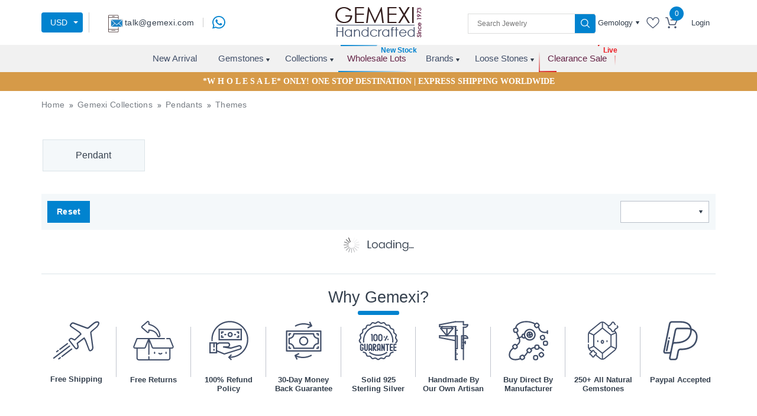

--- FILE ---
content_type: image/svg+xml
request_url: https://images.gemexi.com/public/frontend/assets/images/add_cart.svg
body_size: 480
content:
<?xml version="1.0" encoding="iso-8859-1"?>
<!-- Generator: Adobe Illustrator 16.0.0, SVG Export Plug-In . SVG Version: 6.00 Build 0)  -->
<!DOCTYPE svg PUBLIC "-//W3C//DTD SVG 1.1//EN" "http://www.w3.org/Graphics/SVG/1.1/DTD/svg11.dtd">
<svg version="1.1" id="Layer_1" xmlns="http://www.w3.org/2000/svg" xmlns:xlink="http://www.w3.org/1999/xlink" x="0px" y="0px"
	 width="21px" height="19px" viewBox="0 0 21 19" style="enable-background:new 0 0 21 19;" xml:space="preserve">
<rect x="-173.46" y="-157.5" style="fill:none;" width="367.92" height="334"/>
<g>
	<path style="fill:#FFFFFF;" d="M0.916,1.637h2.195l3.127,11.31c0.089,0.332,0.396,0.561,0.74,0.561h9.611
		c0.307,0,0.574-0.178,0.702-0.459l3.497-8.042c0.103-0.242,0.077-0.51-0.063-0.728c-0.141-0.217-0.383-0.345-0.639-0.345H9.467
		c-0.421,0-0.766,0.345-0.766,0.766c0,0.421,0.345,0.766,0.766,0.766h9.446l-2.834,6.51H7.553L4.425,0.667
		C4.336,0.335,4.03,0.105,3.685,0.105h-2.77c-0.421,0-0.766,0.345-0.766,0.766C0.149,1.292,0.494,1.637,0.916,1.637"/>
	<path style="fill:#FFFFFF;" d="M6.251,18.895c0.957,0,1.736-0.779,1.736-1.736s-0.779-1.736-1.736-1.736
		c-0.958,0-1.736,0.779-1.736,1.736S5.293,18.895,6.251,18.895"/>
	<path style="fill:#FFFFFF;" d="M17.101,18.895h0.128c0.459-0.039,0.881-0.242,1.187-0.6c0.307-0.346,0.447-0.791,0.422-1.264
		c-0.064-0.945-0.894-1.672-1.852-1.609c-0.957,0.064-1.672,0.906-1.608,1.852C15.441,18.18,16.194,18.895,17.101,18.895"/>
</g>
<rect x="-173.46" y="-157.5" style="fill:none;" width="367.92" height="334"/>
</svg>
